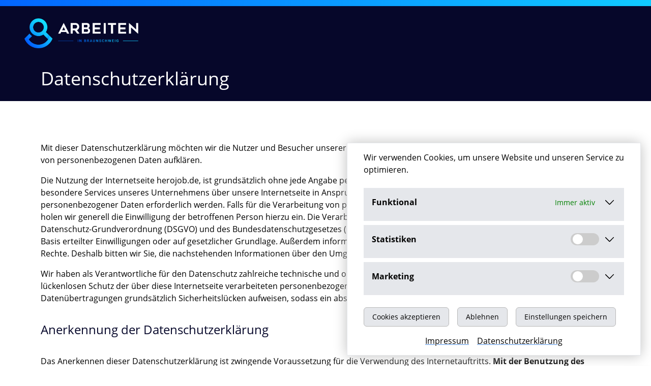

--- FILE ---
content_type: text/html; charset=UTF-8
request_url: https://arbeiten-in-braunschweig.de/datenschutz
body_size: 20626
content:
<!DOCTYPE html>
<html lang="de">
<head>
	<meta charset="utf-8">
	<meta name="viewport" content="width=device-width, initial-scale=1.0">
	<meta name="google-site-verification" content="LUG7iGwfJXmbgsOsQvdtFGQKa-yCskI3-EeJ8PF-rHg" />
	<title>Datenschutzerklärung | arbeiten-in-braunschweig.de</title>
<meta name="description" content="► Datenschutz von HeroJob.de - HeroJob.de ist ein Service der Onyx Consulting GmbH ✘ Mit dieser Datenschutzerklärung möchten wir die Nutzer und Besucher unserer Website und über die Verarbeitung, den Zweck und den Umfang von personenbezogenen Daten aufklären.">
<meta name="copyright" content="Onyx Consulting GmbH">
<link rel="canonical" href="https://arbeiten-in-braunschweig.de/datenschutz"/>
<meta name="robots" content="noindex,follow,noarchive">
<meta property="og:image:width" content="1200" />
<meta property="og:image:height" content="630" />
<meta property="og:title" content="Datenschutzerklärung" />
<meta property="og:description" content="► Datenschutz von HeroJob.de - HeroJob.de ist ein Service der Onyx Consulting GmbH ✘ Mit dieser Datenschutzerklärung möchten wir die Nutzer und Besucher unserer Website und über die Verarbeitung, den Zweck und den Umfang von personenbezogenen Daten aufklären." />
<meta property="og:url" content="https://arbeiten-in-braunschweig.de/datenschutz" />
<meta property="og:type" content="website" />
<meta property="og:site_name" content="arbeiten-in-braunschweig.de" />
<meta property="og:locale" content="de_DE" />
<meta property="og:image" content="https://arbeiten-in-braunschweig.de/assets/img/arbeiten-in-braunschweig.jpg" />

<meta name="twitter:card" content="summary_large_image" />
<meta name="twitter:title" content="Datenschutzerklärung" />
<meta name="twitter:description" content="► Datenschutz von HeroJob.de - HeroJob.de ist ein Service der Onyx Consulting GmbH ✘ Mit dieser Datenschutzerklärung möchten wir die Nutzer und Besucher unserer Website und über die Verarbeitung, den Zweck und den Umfang von personenbezogenen Daten aufklären." />
<meta name="twitter:image" content="https://arbeiten-in-braunschweig.de/assets/img/arbeiten-in-braunschweig.jpg" />
<script type="application/ld+json">{"@context":"https://schema.org","@type":"WebPage","name":"Datenschutzerklärung","description":"► Datenschutz von HeroJob.de - HeroJob.de ist ein Service der Onyx Consulting GmbH ✘ Mit dieser Datenschutzerklärung möchten wir die Nutzer und Besucher unserer Website und über die Verarbeitung, den Zweck und den Umfang von personenbezogenen Daten aufklären."}</script>
	<link rel="shortcut icon" type="image/x-icon" href="https://arbeiten-in-braunschweig.de/assets/img/favicon.ico?release=28a45fef7783abcccc071aaf125231e4">
	<link rel="icon" type="image/png" href="https://arbeiten-in-braunschweig.de/assets/img/logo.png?release=28a45fef7783abcccc071aaf125231e4">
	
	<script nomodule>if (document.location.href.indexOf('https://arbeiten-in-braunschweig.de/browser-update-info') === -1) { document.location.href = 'https://arbeiten-in-braunschweig.de/browser-update-info'; }</script>
	<script>document.documentElement.classList.remove('no-js');document.documentElement.classList.add('js');</script>

	<link rel="stylesheet" href="https://arbeiten-in-braunschweig.de/assets/vendor/open-sans/font.css">
	<link rel="stylesheet" href="https://arbeiten-in-braunschweig.de/assets/css/app.css">
	<link rel="stylesheet" href="/assets/css/styles.css">
	<script src="https://arbeiten-in-braunschweig.de/assets/js/app.js" defer></script>
	
	<script defer data-domain="arbeiten-in-braunschweig.de" src="https://plausible.io/js/plausible.js"></script>

	<meta name="environment" content="production">
	

			
	</head>


<body x-data="{ search:true }">
				<div class="js-cookie-consent cookie-consent fixed bottom-0 inset-x-0 py-2 w-full md:w-auto right-0 z-40 bg-white md:m-5 cookie-banner-shadow border-t md:border" x-data="{ settings:false }">
    <div class="max-w-xl mx-auto px-6">
        <div class="p-2 flex justify-center items-center">
            <div class="flex flex-col">
                <div>
                    <p class="ml-3 text-left cookie-consent__message">
						Wir verwenden Cookies, um unsere Website und unseren Service zu optimieren.
                    </p>
                </div>

				<div class="flex flex-col">
					<!-- <template x-if="settings"> -->
						<div class="flex flex-col justify-center pt-4">
							<div>
								<details class="bg-gray-200 p-4 my-2">
									<summary class="flex justify-between mb-2">
										<span class="flex-5"><strong>Funktional</strong></span>
										<span class="active-green text-sm flex items-center pr-2">Immer aktiv</span>
										<span class="cursor-pointer pl-2">
										<svg id="Ebene_1" xmlns="http://www.w3.org/2000/svg" viewBox="0 0 384 384" width="25">
											<path d="M384,384H0V0H384V384ZM191.96,235.66c-1.41-1.71-2.2-2.84-3.16-3.81-35.42-35.45-70.86-70.89-106.29-106.32-1.06-1.06-2.08-2.18-3.27-3.09-6.7-5.16-16.33-2.04-18.74,6.08-1.57,5.29,.45,9.4,4.18,13.13,39,38.94,77.95,77.93,116.92,116.9,7.36,7.36,13.42,7.33,20.87-.13,38.62-38.62,77.23-77.24,115.84-115.86,1.06-1.06,2.17-2.09,3.09-3.26,3.05-3.86,3.39-9.14,.95-13.38-2.4-4.18-7.4-6.98-12.03-5.73-2.96,.8-6,2.59-8.19,4.76-35.62,35.43-71.12,70.98-106.63,106.53-1.06,1.06-1.95,2.28-3.56,4.18Z" style="fill:#fff0;"/>
											<path d="M191.96,235.66c1.61-1.9,2.5-3.12,3.56-4.18,35.51-35.54,71-71.1,106.63-106.53,2.18-2.17,5.23-3.96,8.19-4.76,4.63-1.25,9.63,1.54,12.03,5.73,2.43,4.24,2.09,9.52-.95,13.38-.93,1.17-2.03,2.2-3.09,3.26-38.61,38.62-77.22,77.25-115.84,115.86-7.46,7.46-13.51,7.49-20.87,.13-38.97-38.97-77.92-77.96-116.92-116.9-3.73-3.73-5.75-7.84-4.18-13.13,2.41-8.12,12.04-11.24,18.74-6.08,1.18,.91,2.21,2.03,3.27,3.09,35.44,35.43,70.87,70.87,106.29,106.32,.96,.96,1.75,2.09,3.16,3.81Z"/>
										</svg>
										</span>
									</summary>
									<div class="text-xs">
										Notwendige Cookies helfen dabei, eine Webseite nutzbar zu machen, indem sie Grundfunktionen wie Seitennavigation und Zugriff auf sichere Bereiche der Webseite ermöglichen. Die Webseite kann ohne diese Cookies nicht richtig funktionieren.
									</div>
								</details>

								<details class="bg-gray-200 p-4 my-2">
									<summary class="flex justify-between mb-2">
										<span class="flex-5"><strong>Statistiken</strong></span>
										<label class="switch pr-2">
											<input type="checkbox" id="statistic">
											<span class="slider round"></span>
										</label>
										<span  class="cursor-pointer pl-2">
											<svg id="Ebene_1" xmlns="http://www.w3.org/2000/svg" viewBox="0 0 384 384" width="25">
												<path d="M384,384H0V0H384V384ZM191.96,235.66c-1.41-1.71-2.2-2.84-3.16-3.81-35.42-35.45-70.86-70.89-106.29-106.32-1.06-1.06-2.08-2.18-3.27-3.09-6.7-5.16-16.33-2.04-18.74,6.08-1.57,5.29,.45,9.4,4.18,13.13,39,38.94,77.95,77.93,116.92,116.9,7.36,7.36,13.42,7.33,20.87-.13,38.62-38.62,77.23-77.24,115.84-115.86,1.06-1.06,2.17-2.09,3.09-3.26,3.05-3.86,3.39-9.14,.95-13.38-2.4-4.18-7.4-6.98-12.03-5.73-2.96,.8-6,2.59-8.19,4.76-35.62,35.43-71.12,70.98-106.63,106.53-1.06,1.06-1.95,2.28-3.56,4.18Z" style="fill:#fff0;"/>
												<path d="M191.96,235.66c1.61-1.9,2.5-3.12,3.56-4.18,35.51-35.54,71-71.1,106.63-106.53,2.18-2.17,5.23-3.96,8.19-4.76,4.63-1.25,9.63,1.54,12.03,5.73,2.43,4.24,2.09,9.52-.95,13.38-.93,1.17-2.03,2.2-3.09,3.26-38.61,38.62-77.22,77.25-115.84,115.86-7.46,7.46-13.51,7.49-20.87,.13-38.97-38.97-77.92-77.96-116.92-116.9-3.73-3.73-5.75-7.84-4.18-13.13,2.41-8.12,12.04-11.24,18.74-6.08,1.18,.91,2.21,2.03,3.27,3.09,35.44,35.43,70.87,70.87,106.29,106.32,.96,.96,1.75,2.09,3.16,3.81Z"/>
											</svg>
										</span>
									</summary>
									<div class="text-xs">
										Zur Zeit sind keine Cookies für statistische Zwecke im Einsatz
									</div>
								</details>

								<details class="bg-gray-200 p-4 my-2">
									<summary class="flex justify-between mb-2">
										<span class="flex-5"><strong>Marketing</strong></span>
										<label class="switch">
											<input type="checkbox" id="marketing">
											<span class="slider round"></span>
										</label>
										<span class="cursor-pointer pl-2">
											<svg id="Ebene_1" xmlns="http://www.w3.org/2000/svg" viewBox="0 0 384 384" width="25">
												<path d="M384,384H0V0H384V384ZM191.96,235.66c-1.41-1.71-2.2-2.84-3.16-3.81-35.42-35.45-70.86-70.89-106.29-106.32-1.06-1.06-2.08-2.18-3.27-3.09-6.7-5.16-16.33-2.04-18.74,6.08-1.57,5.29,.45,9.4,4.18,13.13,39,38.94,77.95,77.93,116.92,116.9,7.36,7.36,13.42,7.33,20.87-.13,38.62-38.62,77.23-77.24,115.84-115.86,1.06-1.06,2.17-2.09,3.09-3.26,3.05-3.86,3.39-9.14,.95-13.38-2.4-4.18-7.4-6.98-12.03-5.73-2.96,.8-6,2.59-8.19,4.76-35.62,35.43-71.12,70.98-106.63,106.53-1.06,1.06-1.95,2.28-3.56,4.18Z" style="fill:#fff0;"/>
												<path d="M191.96,235.66c1.61-1.9,2.5-3.12,3.56-4.18,35.51-35.54,71-71.1,106.63-106.53,2.18-2.17,5.23-3.96,8.19-4.76,4.63-1.25,9.63,1.54,12.03,5.73,2.43,4.24,2.09,9.52-.95,13.38-.93,1.17-2.03,2.2-3.09,3.26-38.61,38.62-77.22,77.25-115.84,115.86-7.46,7.46-13.51,7.49-20.87,.13-38.97-38.97-77.92-77.96-116.92-116.9-3.73-3.73-5.75-7.84-4.18-13.13,2.41-8.12,12.04-11.24,18.74-6.08,1.18,.91,2.21,2.03,3.27,3.09,35.44,35.43,70.87,70.87,106.29,106.32,.96,.96,1.75,2.09,3.16,3.81Z"/>
											</svg>
										</span>
									</summary>
									<div class="text-xs">
										Zur Zeit sind keine Cookies für Marketing im Einsatz
									</div>
								</details>
							</div>
						</div>
					<!-- </template> -->
						
						
					<div class="flex flex-col justify-center md:flex-row">
						<div class="md:pr-4 pt-4">
							<button class="js-cookie-consent-agree cookie-consent__agree cursor-pointer px-4 py-2 rounded-md text-sm font-medium bg-gray-200 w-full md:w-auto border border-grey">
								Cookies akzeptieren
							</button>
						</div>
						<div class="md:pr-4 pt-4">
														<button class="js-cookie-consent-refuse cookie-consent__refuse cursor-pointer px-4 py-2 rounded-md text-sm font-medium bg-gray-200 w-full md:w-auto border border-grey">
								Ablehnen
							</button>
													</div>
						<div class="md:pr-4 py-4">
							<button class="js-cookie-consent-required-agree cookie-consent__required-agree cursor-pointer px-4 py-2 rounded-md text-sm font-medium bg-gray-200 w-full md:w-auto border border-grey">
								Einstellungen speichern
							</button>
						</div>
					</div>
				</div>

				<div class="flex justify-center">
					<a class="pr-4 underline underline-blue" href="https://arbeiten-in-braunschweig.de/impressum">Impressum</a>
					<a class="underline underline-blue" href="https://arbeiten-in-braunschweig.de/datenschutz">Datenschutzerklärung</a>
				</div>

            </div>
        </div>
    </div>
</div>

    <script>

        window.laravelCookieConsent = (function () {

            const ACCEPT_COOKIE_VALUE = 1;
			const ACCEPT_REQUIRED_COOKIE_VALUE = 0.5;
			const MARKETING_COOKIE = 1;
			const STATISTIC_COOKIE = 1;
            const REFUSE_COOKIE_VALUE = 0;
            const COOKIE_DOMAIN = 'arbeiten-in-braunschweig.de';

            function consentWithCookies() {
				setCookie('marketing_cookie', MARKETING_COOKIE, 7300);
				setCookie('statistic_cookie', STATISTIC_COOKIE, 7300);
                setCookie('laravel_cookie_consent', ACCEPT_COOKIE_VALUE, 7300);
                hideCookieDialog();
            }

			function acceptRequiredCookies() {
				if (document.getElementById('marketing').checked) {
					setCookie('marketing_cookie', MARKETING_COOKIE, 7300);
				}
				if (document.getElementById('statistic').checked) {
					setCookie('statistic_cookie', STATISTIC_COOKIE, 7300);
				}
                setCookie('laravel_cookie_consent', ACCEPT_REQUIRED_COOKIE_VALUE, 7300);
                hideCookieDialog();
            }

            function refuseCookies() {
                setCookie('laravel_cookie_consent', REFUSE_COOKIE_VALUE, 7300);
                hideCookieDialog();
            }

            function cookieExists(name) {
                return (
                    document.cookie.split('; ').indexOf(name + '=' + ACCEPT_COOKIE_VALUE) !== -1
                    || document.cookie.split('; ').indexOf(name + '=' + REFUSE_COOKIE_VALUE) !== -1
                );
            }

            function hideCookieDialog() {
                const dialogs = document.getElementsByClassName('js-cookie-consent');

                for (let i = 0; i < dialogs.length; ++i) {
                    dialogs[i].style.display = 'none';
                }
            }

            function setCookie(name, value, expirationInDays) {
                const date = new Date();
                date.setTime(date.getTime() + (expirationInDays * 24 * 60 * 60 * 1000));
                document.cookie = name + '=' + value
                    + ';expires=' + date.toUTCString()
                    + ';domain=' + COOKIE_DOMAIN
                    + ';path=/'
                    + ';samesite=lax';
            }

            if (cookieExists('laravel_cookie_consent')) {
                hideCookieDialog();
            }

            const acceptButtons = document.getElementsByClassName('js-cookie-consent-agree');

            for (let i = 0; i < acceptButtons.length; ++i) {
                acceptButtons[i].addEventListener('click', consentWithCookies);
            }

			const acceptRequiredButtons = document.getElementsByClassName('js-cookie-consent-required-agree');
			
			for (let i = 0; i < acceptRequiredButtons.length; ++i) {
				acceptRequiredButtons[i].addEventListener('click', acceptRequiredCookies);
			}

            const refuseButtons = document.getElementsByClassName('js-cookie-consent-refuse');

            for (let i = 0; i < refuseButtons.length; ++i) {
                refuseButtons[i].addEventListener('click', refuseCookies);
            }

            return {
                consentWithCookies: consentWithCookies,
                refuseCookies: refuseCookies,
				acceptRequiredCookies: acceptRequiredCookies,
                hideCookieDialog: hideCookieDialog
            };
        })();
    </script>

    
<div class="bg-gradient-from-l-to-r w-full h-3 sticky top-0 z-50"></div>
	<nav x-data="{ open:false }" class="pt-4 bg-skin-primary">
	  <div class="container mx-auto flex flex-wrap justify-between items-center pb-4 px-4 md:px-12">
		<div class="flex justify-between items-center w-full">
			<a href="https://arbeiten-in-braunschweig.de" title="Startseite arbeiten-in-braunschweig.de" class="mt-2" lang="de" hreflang="de">
			<span class="hidden">arbeiten-in-berlin.net</span>
			<img class="w-40 lg:w-56" src="/assets/img/logo.png" alt="Logo der Jobbörse arbeiten-in-braunschweig.de" width="500" height="83">
			</a>
		</div>
	  </div>
	</nav>
    <main>
            <div class="bg-skin-primary text-white py-6">
    <div class="container">
        <h1 class="text-3xl lg:text-4xl">Datenschutzerklärung</h1>
    </div>
</div>
    <div class="container py-16">
        <div class="plain-html">
            <p>Mit dieser Datenschutzerklärung möchten wir die Nutzer und Besucher unserer Website und über die Verarbeitung, den Zweck und den Umfang von personenbezogenen Daten aufklären.</p><p>Die Nutzung der Internetseite herojob.de, ist grundsätzlich ohne jede Angabe personenbezogener Daten möglich. Sofern eine betroffene Person besondere Services unseres Unternehmens über unsere Internetseite in Anspruch nehmen möchte, kann jedoch eine Verarbeitung personenbezogener Daten erforderlich werden. Falls für die Verarbeitung von personenbezogenen Daten keine gesetzliche Grundlage besteht, holen wir generell die Einwilligung der betroffenen Person hierzu ein. Die Verarbeitung Ihrer Daten erfolgt im Einklang mit den Erfordernissen der Datenschutz-Grundverordnung (DSGVO) und des Bundesdatenschutzgesetzes (BDSG) ausschließlich zur Erfüllung der vertraglichen Zwecke, auf Basis erteilter Einwilligungen oder auf gesetzlicher Grundlage. Außerdem informieren wir die betroffenen Personen über die ihnen zustehenden Rechte. Deshalb bitten wir Sie, die nachstehenden Informationen über den Umgang mit Ihren Daten zur Kenntnis zu nehmen.</p><p>Wir haben als Verantwortliche für den Datenschutz zahlreiche technische und organisatorische Maßnahmen umgesetzt, um einen möglichst lückenlosen Schutz der über diese Internetseite verarbeiteten personenbezogenen Daten sicherzustellen. Dennoch können internetbasierte Datenübertragungen grundsätzlich Sicherheitslücken aufweisen, sodass ein absoluter Schutz nicht gewährleistet werden kann.</p><h2 id="anerkennung-der-datenschutzerklarung">Anerkennung der Datenschutzerklärung</h2><p>Das Anerkennen dieser Datenschutzerklärung ist zwingende Voraussetzung für die Verwendung des Internetauftritts. <strong>Mit der Benutzung des Internetauftritts oder dem Absenden erklärt sich der Benutzer mit der Speicherung einverstanden.</strong></p><h3 id="1-name-und-anschrift-des-verantwortlichen">1. Name und Anschrift des Verantwortlichen</h3><p>Die Webseite herojob.de wird von der Onyx Consulting GmbH mit Sitz in Wiesbaden betrieben. Verantwortlicher im Sinne der Gesetze ist die:</p><p><strong>Onyx Consulting GmbH</strong><br>Abraham-Lincoln-Straße 44<br>65189 Wiesbaden</p><p>Bei Fragen oder Bedenken zu dieser Erklärung oder wenn Sie die Ihnen gesetzlich zustehenden Rechte ausüben möchten, wenden Sie sich bitte zunächst an unseren Datenschutz unter datenschutz[at]herojob.de oder postalisch an Onyx Consulting GmbH, Abteilung Datenschutz, Abraham-Lincoln-Straße 44, 65189 Wiesbaden</p><h2 id="2-gegenstand-des-datenschutzes">2. Gegenstand des Datenschutzes</h2><p>Gegenstand des Datenschutzes sind personenbezogene Daten.</p><p><strong>Personenbezogene Daten</strong> sind nach dem Bundesdatenschutzgesetz (BDSG) alle Einzelangaben über persönliche oder sachliche Verhältnisse einer bestimmten oder bestimmbaren natürlichen Person. Die DSGVO definiert „personenbezogene Daten“ darüber hinaus als alle Informationen, die sich auf eine identifizierte oder identifizierbare natürliche Person beziehen; als identifizierbar wird eine natürliche Person angesehen, die direkt oder indirekt, insbesondere mittels Zuordnung zu einer Kennung wie einem Namen, zu einer Kennnummer, zu Standortdaten oder zu einer Online-Kennung ausgemacht werden kann.</p><p><strong>Betroffene Person</strong> ist jede identifizierte oder identifizierbare natürliche Person, deren personenbezogene Daten von dem für die Verarbeitung Verantwortlichen verarbeitet werden.</p><p><strong>Verarbeitung</strong> ist jeder mit oder ohne Hilfe automatisierter Verfahren ausgeführte Vorgang oder jede solche Vorgangsreihe im Zusammenhang mit personenbezogenen Daten wie das Erheben, das Erfassen, die Organisation, das Ordnen, die Speicherung, die Anpassung oder Veränderung, das Auslesen, das Abfragen, die Verwendung, die Offenlegung durch Übermittlung, Verbreitung oder eine andere Form der Bereitstellung, den Abgleich oder die Verknüpfung, die Einschränkung, das Löschen oder die Vernichtung.</p><h2 id="3-allgemeines-zur-erhebung-von-daten">3. Allgemeines zur Erhebung von Daten</h2><p>Diese Webseite erfasst mit jedem Aufruf einer Webseite durch eine betroffene Person oder ein automatisiertes System eine Reihe von allgemeinen Daten und Informationen.</p><p>Folgende Daten werden hierbei erhoben:</p><ul><li><p>Informationen über den Browsertyp und die verwendete Version</p></li><li><p>Das Betriebssystem des Nutzers</p></li></ul><ul><li><p>Den Internet-Service-Provider des Nutzers</p></li><li><p>Die IP-Adresse des Nutzers</p></li><li><p>Datum und Uhrzeit des Zugriffs</p></li><li><p>Websites, von denen das System des Nutzers auf unsere Webseite gelangt</p></li><li><p>Websites, die vom System des Nutzers über unsere Website aufgerufen werden</p></li></ul><p>Diese allgemeinen Daten und Informationen werden in den Logfiles des Webservers gespeichert. Erfasst werden können die verwendeten Browsertypen und Versionen, das vom zugreifenden System verwendete Betriebssystem, die Webseite, von welcher ein zugreifendes System auf unsere Webseite gelangt (sogenannte Referrer), die Unterwebseiten, welche über ein zugreifendes System auf unserer Webseite angesteuert werden, das Datum und die Uhrzeit eines Zugriffs auf die Webseite, eine Internet-Protokoll-Adresse (IP-Adresse), der Internet-Service-Provider des zugreifenden Systems und sonstige ähnliche Daten und Informationen, die der Gefahrenabwehr im Falle von Angriffen auf unsere informationstechnologischen Systeme dienen.</p><p>Bei der Nutzung dieser allgemeinen Daten und Informationen werden keine Rückschlüsse auf die betroffene Person gezogen. Diese Daten sind für uns nicht bestimmten Personen zuordenbar. Eine Zusammenführung dieser Daten mit anderen Datenquellen wird nicht vorgenommen. Diese Informationen werden vielmehr benötigt, um die Inhalte unserer Webseite korrekt auszuliefern, die Inhalte der Webseite sowie die Werbung für diese zu optimieren, die dauerhafte Funktionsfähigkeit unserer informationstechnologischen Systeme und der Technik unserer Webseite zu gewährleisten sowie um Strafverfolgungsbehörden im Falle eines Cyberangriffes die zur Strafverfolgung notwendigen Informationen bereitzustellen. Diese anonym erhobenen Daten und Informationen werden daher einerseits statistisch und ferner mit dem Ziel ausgewertet, den Datenschutz und die Datensicherheit im Unternehmen zu erhöhen, um letztlich ein optimales Schutzniveau für die von verarbeiteten personenbezogenen Daten sicherzustellen. Die anonymen Daten der Server-Logfiles werden getrennt von allen durch eine betroffene Person angegebenen personenbezogenen Daten gespeichert. Die Daten werden nach einer statistischen Auswertung gelöscht</p><h3 id="31-bereitstellung-der-website">3.1 Bereitstellung der Website</h3><p>Sie können die Website von HeroJob.de besuchen, ohne Angaben zu Ihrer Person zu machen. Wir speichern lediglich Zugriffsdaten ohne Personenbezug wie zum Beispiel den Namen Ihres Internet Service Providers und die Webseite, von der aus Sie uns besuchen oder den Namen der angeforderten Datei.</p><p>Diese Daten werden in Server-Protokolldateien auf statistischer Basis zusammengefasst, gespeichert und ausschließlich zur Verbesserung unseres Angebotes ausgewertet. Eine Zusammenführung dieser pseudonymen Daten mit Ihren personenbezogenen Daten erfolgt nicht.</p><p>Weitere personenbezogene Daten speichern wir nicht.</p><p>Soweit die Programmierung unserer Webseite Ihren Browser veranlasst Daten von Servern zu laden, die von Dritten betrieben werden, sind wir selbst an diesen Datenübertragungen nicht beteiligt.</p><p>Personenbezogene Daten werden nur erhoben, wenn Sie uns diese von sich aus zur Durchführung eines Vertrages freiwillig mitteilen. Eine Löschung Ihres Kundenkontos ist jederzeit möglich und kann durch eine Nachricht an die unten beschriebene Kontaktmöglichkeit erfolgen. Wir speichern und verwenden die von Ihnen mitgeteilten Daten zur Vertragsabwicklung. Nach vollständiger Abwicklung des Vertrages oder Löschung Ihres Kundenkontos werden Ihre Daten mit Rücksicht auf steuer- und handelsrechtliche Aufbewahrungsfristen gesperrt, nach Ablauf dieser Fristen gelöscht, sofern Sie nicht ausdrücklich in eine weitere Nutzung Ihrer Daten eingewilligt haben oder eine gesetzlich erlaubte weitere Datenverwendung von unserer Seite vorbehalten wurde, über die wir Sie nachstehend entsprechend informieren.</p><h3 id="32-verwendung-von-cookies">3.2 Verwendung von Cookies</h3><p>Die Internetseite herojob.de der Onyx Consulting GmbH verwendet Cookies und sogenannte Flash Cookies (auch Flash Local Shared Objects genannt) auch von Drittanbietern. Ein “Cookie” ist eine kleine Datendatei, die auf Ihrem Endgerät (z.B. Computer, Tablet oder Smartphone) übertragen wird, wenn Sie auf unseren Seiten surfen. Einige der von uns verwendeten Cookies werden nach dem Ende der Browser-Sitzung, also nach Schließen Ihres Browsers, gelöscht (sog. Sitzungs-Cookies). Andere Cookies verbleiben auf Ihrem Endgerät und ermöglichen uns oder unseren Partnerunternehmen, Ihren Browser beim nächsten Besuch wieder zu erkennen (sog. persistente Cookies).</p><p>Viele Cookies enthalten eine sogenannte Cookie-ID. Eine Cookie-ID ist eine eindeutige Kennung des Cookies. Sie besteht aus einer Zeichenfolge, durch welche Internetseiten und Server dem konkreten Internetbrowser zugeordnet werden können, in dem das Cookie gespeichert wurde. Dies ermöglicht es den besuchten Internetseiten und Servern, den individuellen Browser der betroffenen Person von anderen Internetbrowsern, die andere Cookies enthalten, zu unterscheiden. Ein bestimmter Internetbrowser kann über die eindeutige Cookie-ID wiedererkannt und identifiziert werden. Ein Cookie kann nur Informationen enthalten, die an Ihren Rechner gesendet werden – private Daten lassen sich damit nicht auslesen. Wenn Sie Cookies auf unserer Seite akzeptieren, haben wir keinen Zugriff auf Ihre persönlichen Informationen, aber mit Hilfe der Cookies kann Ihr Computer identifiziert werden.</p><p>Wenn Sie - nach Erscheinen unseres Hinweises zur Nutzung von Cookies und zur Analyse Ihres Nutzerverhaltens auf unserer Startseite – (i) unser Online-Angebot nutzen und (ii) in den Einstellungen Ihres Browsers die Annahme von Cookies zugelassen haben, bedeutet dies für uns, dass Sie Produkte und Dienstleistungen von uns nutzen wollen und hierzu dem Einsatz von Cookies, Diensten und anderen Technologien zustimmen.</p><p>Cookies können eingesetzt werden, um (i) Sie bei dem nächsten Besuch unseres Online-Angebots wieder zu erkennen, (ii) auf den Websites unseres Online-Angebots oder unserer Partner Inhalte darzustellen, die speziell auf Ihre Interessen zugeschnitten sind (darunter auch Online-Werbung), (iii) Ihre Präferenzen zu berücksichtigen, (iv) Recherchen und Diagnosen zur Verbesserung von unseren Inhalten, Produkten und Leistungen durchzuführen oder (v) die Sicherheit Ihrer Daten zu erhöhen. Für diese Zwecken werden eigene Cookies oder auch solche von Drittanbietern eingesetzt.</p><p>Die meisten Browser (z.B. Firefox, Chrome, Internet Explorer, Safari, etc.) akzeptieren Cookies standardmäßig. Sie können Ihren Browser aber so einstellen, dass Sie über das Setzen von Cookies informiert werden und einzeln über deren Annahme entscheiden oder die Annahme von Cookies für bestimmte Fälle oder generell ausschließen. Die Hilfeseiten der meisten Browser erklären Ihnen, wie Sie Ihren Browser wie vorstehend beschrieben einstellen können. Ferner erfahren Sie dort in der Regel auch, was Sie tun müssen, damit Ihr Browser Sie über den Erhalt eines neuen Cookies informiert und wie Sie sämtliche erhaltenen Cookies ausschalten oder löschen. Ähnliche Funktionen (wie z.B. Flash Cookies), die durch sogenannte Browser-Add-ons genutzt werden, können Sie durch die Änderung der Einstellungen des Browser-Add-ons oder auch über die Website des Herstellers des Browser Add-ons ausschalten oder löschen. Wir weisen Sie aber ausdrücklich darauf hin, dass Ihnen bestimmte Features auf unseren Internetseiten nicht zur Verfügung stehen, und einige Webseiten möglicherweise nicht richtig angezeigt werden, wenn Sie Cookies deaktivieren.</p><h3 id="33-kontakt-anfrageformular-und-e-mail-kontakt">3.3. Kontakt-/Anfrageformular und E-Mail-Kontakt</h3><p>Auf unserer Webseite ist ein Formular zur Anfrage von Personal vorhanden, welches für die elektronische Kontaktaufnahme genutzt werden kann. Nimmt ein Nutzer diese Möglichkeit wahr, so werden die in der Eingabemaske eingegeben Daten an uns übermittelt und gespeichert. Diese Daten sind:</p><ul><li><p>Name</p></li><li><p>Adresse</p></li><li><p>E-Mail-Adresse</p></li><li><p>Betreff / Nachricht</p></li></ul><p>Im Zeitpunkt der Absendung der Nachricht werden zudem folgende Daten gespeichert:</p><ul><li><p>Die IP-Adresse des Nutzers</p></li><li><p>Datum und Uhrzeit der Registrierung</p></li></ul><p>Für die Verarbeitung der Daten wird im Rahmen des Absendevorgangs Ihre Einwilligung eingeholt und auf diese Datenschutzerklärung verwiesen.</p><p>Alternativ ist eine Kontaktaufnahme über die bereitgestellte E-Mail-Adresse möglich. In diesem Fall werden die mit der E-Mail übermittelten personenbezogenen Daten des Nutzers gespeichert.</p><p>Es erfolgt in diesem Zusammenhang keine Weitergabe der Daten an Dritte.  Wir nutzen die Daten ausschließlich zur Beantwortung Ihrer Anfrage sowie, sollte sich die Anfrage auf ein Vertragsverhältnis beziehen oder hieraus ein Vertragsverhältnis entstehen, zur Anbahnung und Abwicklung des Vertragsverhältnisses (§ 28 Abs. 1 S. Nr. 1, 2 BDSG a.F.; Art. 6 Abs. 1 a, b, f DSGVO). Soweit Sie bereits unser Kunde sind oder in Zukunft werden, dürfen wir die Daten zur Begründung, Durchführung oder Beendigung des Vertragsverhältnisses erheben, speichern, verändern und übermitteln, ohne dass es Ihrer Einwilligung bedarf und solange uns dies das Gesetz erlaubt.</p><p>In anderen Fällen, also auch, solange das Vertragsverhältnis noch nicht zustande gekommen ist, speichern wir Ihre Daten nicht länger als 6 Monate, oder länger, wenn es das Gesetz von uns verlangt. Es steht Ihnen ein Recht zum Widerspruch bezüglich der uns über das Kontaktformular übermittelten Daten mit Wirkung für die Zukunft zu. Ihr Widerrufsrecht üben Sie durch Mitteilung an uns aus.</p><h4 id="recaptcha"><strong>reCAPTCHA</strong></h4><p>Zum Schutz Ihrer Anfragen per Internetformular verwenden wir den Dienst reCAPTCHA des Unternehmens Google Inc. (Google). Die Abfrage dient der Unterscheidung, ob die Eingabe durch einen Menschen oder missbräuchlich durch automatisierte, maschinelle Verarbeitung erfolgt. Die Abfrage schließt den Versand der IP-Adresse und ggf. weiterer von Google für den Dienst reCAPTCHA benötigter Daten an Google ein. Zu diesem Zweck wird Ihre Eingabe an Google übermittelt und dort weiterverwendet. Ihre IP-Adresse wird von Google jedoch innerhalb von Mitgliedstaaten der Europäischen Union oder in anderen Vertragsstaaten des Abkommens über den Europäischen Wirtschaftsraum zuvor gekürzt. Nur in Ausnahmefällen wird die volle IP-Adresse an einen Server von Google in den USA übertragen und dort gekürzt. Im Auftrag des Betreibers dieser Website wird Google diese Informationen benutzen, um Ihre Nutzung dieses Dienstes auszuwerten. Die im Rahmen von reCaptcha von Ihrem Browser übermittelte IP-Adresse wird nicht mit anderen Daten von Google zusammengeführt. Für diese Daten gelten die abweichenden Datenschutzbestimmungen des Unternehmens Google. Weitere Informationen zu den Datenschutzrichtlinien von Google finden Sie unter: <a href="https://www.google.com/intl/de/policies/privacy/">https://www.google.com/intl/de/policies/privacy/</a></p><h2 id="4-weitergabe-personenbezogener-daten">4. Weitergabe personenbezogener Daten</h2><p>Ihre personenbezogenen Daten werden ohne Ihre gesonderte Einwilligung allein für die Begründung, Durchführung oder Beendigung eines rechtsgeschäftlichen oder rechtsgeschäftsähnlichen Schuldverhältnisses verwendet. Sofern Sie uns eine gesonderte Einwilligungserklärung für die Verwendung und Weitergabe der personenbezogenen Daten erteilt haben, erfolgt ggf. auch eine weitergehende Weitergabe der personenbezogenen Daten an die dort genannten Empfänger.</p><p>Sollten im Rahmen einer Auftragsverarbeitung personenbezogene Daten an Dienstleister weitergegeben werden, sind auch diese an die DSGVO / BDSG und andere anwendbare gesetzliche Vorschriften gebunden. Die ausschließlich weisungsgebundene Datenverarbeitung wird durch Abschluss von den Anforderungen der DSGVO entsprechenden Auftragsverarbeitungsvereinbarungen sichergestellt.</p><p>Eine darüber hinausgehende Weitergabe von personenbezogenen Kundendaten an Dritte findet nicht statt. Soweit wir gesetzlich, per Gerichtsbeschluss oder aufgrund einer vollziehbaren behördlichen Anordnung dazu verpflichtet sind, werden wir Ihre personenbezogenen Daten an auskunftsberechtigte Stellen übermitteln. Darüber hinaus werden wir Ihre personenbezogenen Daten an Dritte weitergeben, wenn die Weitergabe erforderlich ist, um bestehende Vereinbarungen oder unsere Rechte und Ansprüche aus mit Ihnen bestehenden Schuldverhältnissen durchzusetzen oder die Rechte anderer Nutzer und /oder Dritter zu schützen.</p><p>Ohne Ihre Einwilligung nutzen wir die erhobenen Daten nicht für Zwecke der Werbung, Markt oder Meinungsforschung</p><h2 id="5-zweck">5. Zweck</h2><p>Onyx Consulting GmbH erhebt auf der Webseite herojob.de Daten zu folgenden Zwecken:</p><ul><li><p>Bereitstellung der Webseite</p></li><li><p>Kundenunterstützung und Kommunikation mit dem Kunden (z.B. durch Reaktion auf seine Anfragen, Fragen und Kommentare)</p></li><li><p>Bereitstellung eines Personalanfrage-Tools</p></li><li><p>Verarbeitung von Beschwerden, die im Zusammenhang mit unseren Dienstleistungen eingehen</p></li><li><p>Bekanntmachung bestimmter Aktionen, Veranstaltungen, Programme, Umfragen und sonstiger Angebote oder Werbeaktionen</p></li><li><p>Analyse und Verbesserung von Dienstleistungen, Website; sowie Durchführung von Tätigkeiten, die im Zusammenhang mit Rechnungslegung, Wirtschaftsprüfung, Rechnungsstellung, Kontoabstimmung und Mahnwesen stehen)</p></li><li><p>Schutz gegen Betrug, Leistungsansprüche und sonstige Verpflichtungen sowie deren Aufdeckung und Verhinderung</p></li><li><p>Einhaltung des geltenden Rechts und unserer Richtlinien</p></li></ul><p>Darüber hinaus verwenden wir mittels Cookies und sonstiger automatisierter Verfahren gesammelte Informationen für folgende Zwecke:</p><ul><li><p>Führung des Geschäftsbetriebs</p></li><li><p>Diagnostizierung von Probleme, die im Zusammenhang mit Technik und Kundendienst entstehen,</p></li><li><p>Verwaltung und Verbesserung der Website</p></li></ul><h2 id="6-rechtsgrundlage">6. Rechtsgrundlage</h2><p>Wir verarbeiten personenbezogene Daten ausschließlich auf Grundlage einer entsprechenden Berechtigung. Erfolgt die Verarbeitung auf Grundlage einer Einwilligung so besteht die rechtliche Grundlage auf Art. 6 Abs. 1 Buchstabe a DSGVO. Ist die Verarbeitung von personenbezogenen Daten für die Erfüllung eines Vertrages notwendig, bei der die Vertragspartei die betroffene Person ist, z.B. bei Durchführung einer Dienstleistung erfolgt die Verarbeitung nach Art. 6 Abs. 1 Buchstabe b DSGVO. Hierunter zählen auch die vorvertraglichen Maßnahmen, die zum Beispiel im Rahmen von Anfragen notwendig sein können. Falls wir einer rechtlichen Verpflichtung zur Datenverarbeitung unterliegen wie zum Beispiel bei der Erfüllung steuerlicher Verpflichtungen so fällt die Verarbeitung personenbezogener Daten unter Art. 6 Abs. 1 Buchstabe c DSGVO. Sind lebenswichtige Interessen einer Person betroffen wie beispielsweise bei einer schweren Verletzung der körperlichen Unversehrtheit, so können notwendige Daten zum Beispiel an einen Arzt oder ein Krankenhaus übermittelt werden gem. Art. 6 Abs. 1 Buchstabe d DSGVO. Wenn eine Verarbeitung zur Wahrung eines berechtigten Interesses unseres Unternehmens oder eines Dritten erforderlich ist, sofern die Interessen, Grundrechte und Grundfreiheiten des Betroffenen nicht überwiegen, so können gem. Art. 6 Abs. 1 Buchstabe f DSGVO personenbezogene Daten eines Betroffenen verarbeitet werden.</p><h2 id="7-dauer-fur-die-die-personenbezogenen-daten-gespeichert-werden">7. Dauer, für die die personenbezogenen Daten gespeichert werden</h2><p>Das Kriterium für die Dauer der Speicherung von personenbezogenen Daten ist die jeweilige gesetzliche Aufbewahrungsfrist. Nach Ablauf der Frist werden die entsprechenden Daten routinemäßig gelöscht, sofern sie nicht mehr zur Vertragserfüllung oder Vertragsanbahnung erforderlich sind.</p><p>Wird bei der Erhebung (z.B. im Rahmen einer Einwilligungserklärung) keine ausdrückliche Speicherdauer angegeben, werden personenbezogene Daten gelöscht, soweit diese nicht mehr zur Erfüllung des Zweckes der Speicherung erforderlich sind, es sei denn gesetzliche Aufbewahrungspflichten (z.B. handels- und steuerrechtliche Aufbewahrungspflichten) stehen einer Löschung entgegen. Entfällt der Speicherungszweck oder läuft eine vom zuständigen Gesetzgeber vorgeschriebene Speicherfrist ab, werden wir die personenbezogenen Daten entsprechend der gesetzlichen Vorschriften löschen oder sperren.</p><h2 id="8-weitere-datenschutzhinweise">8. Weitere Datenschutzhinweise</h2><h3 id="81-zum-einsatz-und-verwendung-von-google-analytics-und-google-analytics-werbefunktionen-mit-anonymisierungsfunktion">8.1. Zum Einsatz und Verwendung von Google Analytics und Google Analytics Werbefunktionen (mit Anonymisierungsfunktion)</h3><p>Der für die Verarbeitung Verantwortliche hat auf dieser Webseite die Komponenten Google Analytics und Google Analytics Werbefunktionen (mit Anonymisierungsfunktion) integriert. Google Analytics ist ein Web-Analyse-Dienst. Web-Analyse ist die Erhebung, Sammlung und Auswertung von Daten über das Verhalten von Besuchern von Webseiten. Ein Web-Analyse-Dienst erfasst unter anderem Daten darüber, von welcher Webseite eine betroffene Person auf eine Webseite gekommen ist (sogenannte Referrer), auf welche Unterseiten der Webseite zugegriffen oder wie oft und für welche Verweildauer eine Unterseite betrachtet wurde. Eine Web-Analyse wird überwiegend zur Optimierung einer Webseite und zur Kosten-Nutzen-Analyse von Internetwerbung eingesetzt.<br></p><p>Betreibergesellschaft der Google Analytics-Komponente ist die Google Inc., 1600 Amphitheatre Pkwy, Mountain View, CA 94043-1351, USA.<br></p><p>Der für die Verarbeitung Verantwortliche verwendet für die Web-Analyse über Google Analytics den Zusatz „<em>gat.</em>anonymizeIp“. Mittels dieses Zusatzes wird die IP-Adresse des Internetanschlusses der betroffenen Person von Google gekürzt und anonymisiert, wenn der Zugriff auf unsere Webseiten aus einem Mitgliedstaat der Europäischen Union oder aus einem anderen Vertragsstaat des Abkommens über den Europäischen Wirtschaftsraum erfolgt.<br></p><p>Der Zweck der Google Analytics-Komponente ist die Analyse der Besucherströme auf unserer Webseite. Google nutzt die gewonnenen Daten und Informationen unter anderem dazu, die Nutzung unserer Webseite auszuwerten, um für uns Online-Reports, welche die Aktivitäten auf unseren Webseiten aufzeigen, zusammenzustellen, und um weitere mit der Nutzung unserer Webseite in Verbindung stehende Dienstleistungen zu erbringen.<br></p><p>Google Analytics setzt ein Cookie auf dem informationstechnologischen System der betroffenen Person. Was Cookies sind, wurde oben bereits erläutert. Mit Setzung des Cookies wird Google eine Analyse der Benutzung unserer Webseite ermöglicht. Durch jeden Aufruf einer der Einzelseiten dieser Webseite, die durch den für die Verarbeitung Verantwortlichen betrieben wird und auf welcher eine Google Analytics-Komponente integriert wurde, wird der Internetbrowser auf dem informationstechnologischen System der betroffenen Person automatisch durch die jeweilige Google Analytics-Komponente veranlasst, Daten zum Zwecke der Online-Analyse an Google zu übermitteln. Im Rahmen dieses technischen Verfahrens erhält Google Kenntnis über personenbezogene Daten, wie der IP-Adresse der betroffenen Person, die Google unter anderem dazu dienen, die Herkunft der Besucher und Klicks nachzuvollziehen und in der Folge Provisionsabrechnungen zu ermöglichen.<br></p><p>Mittels des Cookies werden personenbezogene Informationen und demografischen Merkmale (Alter &amp; Geschlecht) und Interessen erfasst, beispielsweise die Zugriffszeit, der Ort, von welchem ein Zugriff ausging und die Häufigkeit der Besuche unserer Webseite durch die betroffene Person, gespeichert. Bei jedem Besuch unserer Webseiten werden diese personenbezogenen Daten, einschließlich der IP-Adresse des von der betroffenen Person genutzten Internetanschlusses, an Google in den Vereinigten Staaten von Amerika übertragen. Diese personenbezogenen Daten werden durch Google in den Vereinigten Staaten von Amerika gespeichert. Google gibt diese über das technische Verfahren erhobenen personenbezogenen Daten unter Umständen an Dritte weiter.<br></p><p>Die betroffene Person kann die Setzung von Cookies durch unsere Webseite, wie oben bereits dargestellt, jederzeit mittels einer entsprechenden Einstellung des genutzten Internetbrowsers verhindern und damit der Setzung von Cookies dauerhaft widersprechen. Eine solche Einstellung des genutzten Internetbrowsers würde auch verhindern, dass Google ein Cookie auf dem informationstechnologischen System der betroffenen Person setzt. Zudem kann ein von Google Analytics bereits gesetzter Cookie jederzeit über den Internetbrowser oder andere Softwareprogramme gelöscht werden.<br></p><p>Ferner besteht für die betroffene Person die Möglichkeit, einer Erfassung der durch Google Analytics erzeugten, auf eine Nutzung dieser Webseite bezogenen Daten sowie der Verarbeitung dieser Daten durch Google zu widersprechen und eine solche zu verhindern. Hierzu muss die betroffene Person ein Browser-Add-Ons unter dem Link<a href="https://tools.google.com/dlpage/gaoptout"><u> https://tools.google.com/dlpage/gaoptout</u></a> herunterladen und installieren. Dieses Browser-Add-Ons teilt Google Analytics über JavaScript mit, dass keine Daten und Informationen zu den Besuchen von Webseiten an Google Analytics übermittelt werden dürfen. Die Installation des Browser-Add-Ons wird von Google als Widerspruch gewertet. Wird das informationstechnologische System der betroffenen Person zu einem späteren Zeitpunkt gelöscht, formatiert oder neu installiert, muss durch die betroffene Person eine erneute Installation des Browser-Add-Ons erfolgen, um Google Analytics zu deaktivieren. Sofern das Browser-Add-Ons durch die betroffene Person oder einer anderen Person, die ihrem Machtbereich zuzurechnen ist, deinstalliert oder deaktiviert, besteht die Möglichkeit der Neuinstallation oder der erneuten Aktivierung des Browser-Add-Ons.<br></p><p>Alternativ zum Browser-Add-On, insbesondere bei Browsern auf mobilen Endgeräten, können Sie die Erfassung durch Google Analytics zudem verhindern, indem Sie auf diesen Link klicken. Es wird ein Opt-Out-Cookie gesetzt, das die zukünftige Erfassung Ihrer Daten beim Besuch dieser Website verhindert. Der Opt-Out-Cookie gilt nur in diesem Browser und nur für unsere Website und wird auf Ihrem Gerät abgelegt. Löschen Sie die Cookies in diesem Browser, müssen Sie das Opt-Out-Cookie erneut setzen.<br></p><p>Weitere Informationen und die geltenden Datenschutzbestimmungen von Google können unter<a href="https://www.google.de/intl/de/policies/privacy"><u> </a><a href="https://www.google.de/intl/de/policies/privacy/">https://www.google.de/intl/de/policies/privacy/</u></a>  und unter<a href="http://www.google.com/analytics/terms/de.html"><u> http://www.google.com/analytics/terms/de.html</u></a>  abgerufen werden. Google Analytics wird unter diesem Link<a href="https://www.google.com/intl/de_de/analytics"><u> </a><a href="https://www.google.com/intl/de_de/analytics/">https://www.google.com/intl/de_de/analytics/</u></a>  genauer erläutert.</p><h3 id="82-zum-einsatz-von-google-tag-manager">8.2 Zum Einsatz von Google Tag Manager</h3><p>Die Webseite herojob.de benutzt den „Google Tag Manager“. „Google Tag Manager“ ist eine Lösung, mit der Vermarkter Website-Tags über eine Oberfläche verwalten können. Das Tool „Tag Manager“ selbst (das die Tags implementiert) ist eine cookielose Domain und erfasst keine personenbezogenen Daten. Das Tool sorgt nur für die Weiterleitung von Daten und Auslösung anderer Tags, die ihrerseits unter Umständen Daten erfassen können. „Google Tag Manager“ greift nicht auf diese Daten zu. Wenn auf Domain- oder Cookie-Ebene eine Deaktivierung vorgenommen wurde, bleibt diese für alle Tracking-Tags bestehen, die mit „Google Tag Manager“ implementiert werden.</p><h3 id="83-zum-einsatz-von-bugsnag">8.3. Zum Einsatz von Bugsnag</h3><p>Die Webseite herojob.de verwendet den Dienst Bugsnag der Bugsnag Inc. 939 Harrison St, San Francisco, CA 94107, USA („Bugsnag“). Mit diesem Dienst werden Fehler ausgewertet, die auf der Webseite auftreten und zu einer Störung oder einem Absturz geführt haben. Mit den erfassten Daten kann die Qualität der Webseite verbessert und Fehler beseitigt werden. Bugsnag speichert bei einem aufgetretenen Fehler neben der Fehlermeldung u. a. auch Informationen über das verwendete Betriebssystem, den Browser, die Adresse der Seite, auf dem der Fehler aufgetreten ist, und die IP-Adresse in anonymisierter Form. Nähere Informationen zum Datenschutz von Bugsnag finden Sie hier: <a href="https://docs.bugsnag.com/legal/privacy-policy">https://docs.bugsnag.com/legal/privacy-policy</a></p><h3 id="84-zum-einsatz-von-microsoft-bing-ads">8.4 Zum Einsatz von Microsoft Bing Ads</h3><p>Die Webseite herojob.de nutzt das Conversion-Tracking von Microsoft (Microsoft Corporation, One Microsoft Way, Redmond, WA 98052-6399, USA). Dabei wird von Microsoft Bing Ads ein Cookie auf Ihrem Rechner gesetzt, sofern Sie über eine Microsoft-Bing-Anzeige auf unsere Website gelangt sind. Microsoft Bing und wir können auf diese Weise erkennen, dass jemand auf eine Anzeige geklickt hat, zu unserer Website weitergeleitet wurde und eine vorher bestimmte Zielseite (Conversion-Seite) erreicht hat. Wir erfahren dabei nur die Gesamtzahl der Nutzer, die auf eine Bing-Anzeige geklickt haben und dann zur Conversion-Seite weitergeleitet wurden. Es werden keine persönlichen Informationen zur Identität des Nutzers mitgeteilt. Wenn Sie nicht an dem Tracking-Verfahren teilnehmen möchten, können Sie auch das hierfür erforderliche Setzen eines Cookies ablehnen – etwa per Browsereinstellung, die das automatische Setzen von Cookies generell deaktiviert. Weitere Informationen zum Datenschutz und zu den eingesetzten Cookies bei Microsoft Bing finden Sie <a href="https://privacy.microsoft.com/de-de/privacystatement">auf der Website von Microsoft</a>.</p><p>Klicken Sie bitte diesen Link, um die Erfassung durch Microsoft Bing Ads innerhalb dieser Website zukünftig zu verhindern (das Opt-Out funktioniert nur in diesem Browser und nur für diese Domain) und hiermit Ihr Widerspruchsrecht auszuüben. Dabei wird ein Opt-Out-Cookie auf Ihrem Gerät abgelegt. Löschen Sie Ihre Cookies in diesem Browser, müssen Sie diesen Link erneut klicken.</p><h3 id="85-zum-einsatz-von-google-adwords">8.5 Zum Einsatz von Google  Adwords</h3><p>Der für die Verarbeitung Verantwortliche hat auf dieser Webseite Google AdWords integriert. Google AdWords ist ein Dienst zur Internetwerbung, der es Werbetreibenden gestattet, sowohl Anzeigen in den Suchmaschinenergebnissen von Google als auch im Google-Werbenetzwerk zu schalten. Google AdWords ermöglicht es einem Werbetreibenden, vorab bestimmte Schlüsselwörter festzulegen, mittels derer eine Anzeige in den Suchmaschinenergebnissen von Google ausschließlich dann angezeigt wird, wenn der Nutzer mit der Suchmaschine ein schlüsselwortrelevantes Suchergebnis abruft. Im Google-Werbenetzwerk werden die Anzeigen mittels eines automatischen Algorithmus und unter Beachtung der zuvor festgelegten Schlüsselwörter auf themenrelevanten Webseiten verteilt.</p><p>Betreibergesellschaft der Dienste von Google AdWords ist die Google Inc., 1600 Amphitheatre Pkwy, Mountain View, CA 94043-1351, USA.</p><p>Der Zweck von Google AdWords ist die Bewerbung unserer Webseite durch die Einblendung von interessenrelevanter Werbung auf den Webseiten von Drittunternehmen und in den Suchmaschinenergebnissen der Suchmaschine Google und eine Einblendung von Fremdwerbung auf unserer Webseite.</p><p>Gelangt eine betroffene Person über eine Google-Anzeige auf unsere Webseite, wird auf dem informationstechnologischen System der betroffenen Person durch Google ein sogenannter Conversion-Cookie abgelegt. Was Cookies sind, wurde oben bereits erläutert. Ein Conversion-Cookie verliert nach dreißig Tagen seine Gültigkeit und dient nicht zur Identifikation der betroffenen Person. Über den Conversion-Cookie wird, sofern das Cookie noch nicht abgelaufen ist, nachvollzogen, ob bestimmte Unterseiten, beispielsweise der Warenkorb von einem Online-Shop-System, auf unserer Webseite aufgerufen wurden. Durch den Conversion-Cookie können sowohl wir als auch Google nachvollziehen, ob eine betroffene Person, die über eine AdWords-Anzeige auf unsere Webseite gelangt ist, einen Umsatz generierte, also einen Warenkauf vollzogen oder abgebrochen hat.</p><p>Die durch die Nutzung des Conversion-Cookies erhobenen Daten und Informationen werden von Google verwendet, um Besuchsstatistiken für unsere Webseite zu erstellen. Diese Besuchsstatistiken werden durch uns wiederum genutzt, um die Gesamtanzahl der Nutzer zu ermitteln, welche über AdWords-Anzeigen an uns vermittelt wurden, also um den Erfolg oder Misserfolg der jeweiligen AdWords-Anzeige zu ermitteln und um unsere AdWords-Anzeigen für die Zukunft zu optimieren. Weder unser Unternehmen noch andere Werbekunden von Google-AdWords erhalten Informationen von Google, mittels derer die betroffene Person identifiziert werden könnte.</p><p>Mittels des Conversion-Cookies werden personenbezogene Informationen, beispielsweise die durch die betroffene Person besuchten Webseiten, gespeichert. Bei jedem Besuch unserer Webseiten werden demnach personenbezogene Daten, einschließlich der IP-Adresse des von der betroffenen Person genutzten Internetanschlusses, an Google in den Vereinigten Staaten von Amerika übertragen. Diese personenbezogenen Daten werden durch Google in den Vereinigten Staaten von Amerika gespeichert. Google gibt diese über das technische Verfahren erhobenen personenbezogenen Daten unter Umständen an Dritte weiter.</p><p>Die betroffene Person kann die Setzung von Cookies durch unsere Webseite, wie oben bereits dargestellt, jederzeit mittels einer entsprechenden Einstellung des genutzten Internetbrowsers verhindern und damit der Setzung von Cookies dauerhaft widersprechen. Eine solche Einstellung des genutzten Internetbrowsers würde auch verhindern, dass Google einen Conversion-Cookie auf dem informationstechnologischen System der betroffenen Person setzt. Zudem kann ein von Google AdWords bereits gesetzter Cookie jederzeit über den Internetbrowser oder andere Softwareprogramme gelöscht werden.</p><p>Ferner besteht für die betroffene Person die Möglichkeit, der interessenbezogenen Werbung durch Google zu widersprechen. Hierzu muss die betroffene Person von jedem der von ihr genutzten Internetbrowser aus den Link www.google.de/settings/ads aufrufen und dort die gewünschten Einstellungen vornehmen.</p><p>Weitere Informationen und die geltenden Datenschutzbestimmungen von Google können unter <a href="https://www.google.de/intl/de/policies/privacy/">https://www.google.de/intl/de/policies/privacy/</a>  abgerufen werden.</p><h3 id="86-zum-einsatz-von-google-adsense">8.6 zum Einsatz von Google AdSense</h3><p>Die Webseite herojob.de verwendet Google AdSense. Es handelt sich hierbei um einen Dienst der Google Inc., 1600 Amphitheatre Parkway, Mountain View, CA 94043, USA, zur Einbindung von Werbeanzeigen. Google AdSense verwendet Cookies. Dies sind Dateien, durch deren Speicherung dem PC Google die Daten Ihrer Benutzung unserer Website analysieren kann. Zudem werden bei Google AdSense zusätzlich Web Beacons verwendet, nicht sichtbare Grafiken, die es Google ermöglichen, Klicks auf dieser Website, den Verkehr auf dieser und ähnliche Informationen zu analysieren.</p><p>Die über Cookies und Web Beacons erhaltenen Informationen, Ihre IP-Adresse sowie die Auslieferung von Werbeformaten werden an einen Server von Google mit Standort in den USA übermittelt und dort gespeichert. Google wird diese gesammelten Informationen möglicherweise an Dritte weitergeben, wenn dies gesetzlich erforderlich ist oder Google gegenüber Dritten die Datenverarbeitung in Auftrag gibt. Allerdings wird Google Ihre IP-Adresse zusammen mit den anderen gespeicherten Daten zusammenführen.</p><p>Durch entsprechende Einstellungen an Ihrem Internetbrowser können Sie verhindern, dass die genannten Cookies auf Ihrem PC gespeichert werden. Dadurch besteht jedoch die Möglichkeit, dass die Inhalte dieser Website nicht mehr in gleichem Umfang genutzt werden können. Durch die Nutzung dieser Website willigen Sie in die Bearbeitung der zu Ihrer Person erhobenen Daten durch Google in der zuvor beschriebenen Art und Weise und zu dem zuvor benannten Zweck ein.</p><h3 id="87-zum-einsatz-von-facebook-pixels">8.7 zum Einsatz von Facebook Pixels</h3><p>Diese Website verwendet die Remarketing-Funktion „Facebook Pixels“ der Facebook Ireland Limited, 4 Grand Canal Square, Dublin 2, Irland („Facebook“), die die Daten von der Facebook Inc., 1601 S. California Ave, Palo Alto, CA 94304, USA verarbeiten lässt. Diese aktive Programmfunktion (JavaScript) dient dazu, die Handlungen von Besuchern dieser Webseite zu verstehen, die Effektivität der Werbung zu messen und im Rahmen des Besuchs des sozialen Netzwerkes Facebook sowie anderer Webseiten interessenbezogene Werbeanzeigen („Facebook-Ads“) zu präsentieren. Über dieses Javascript wird beim Besuch der Webseite eine direkte Verbindung zu den Facebook-Servern hergestellt. Dabei wird an den Facebook-Server übermittelt, dass Sie diese Website besucht haben und Facebook ordnet diese Information Ihrem persönlichen Facebook-Benutzerkonto sowie sonstigen Profilen zu. Die Zuordnung versucht geräteübergreifend zu funktionieren, so dass ebenfalls ausgewertet wird, wie sich Besucher geräteübergreifend verhalten. Die Grundlage der Nutzung sind § 28 Abs. 1 S. 1 Nr. 2 BDSG a.F.; Art. 6 Abs. 1 f DSGVO. Allerdings werden die Daten von Facebook gespeichert und verarbeitet, sodass eine Verbindung zum jeweiligen Nutzerprofil möglich ist und Facebook die Daten für eigene Werbezwecke, entsprechend der Facebook- Datenverwendungsrichtlinie (<a href="https://www.facebook.com/about/privacy/">https://www.facebook.com/about/privacy/</a>) verwenden kann. Wir gehen davon aus, dass die Informationen gespeichert bleiben, bis Sie Ihr Facebook-Konto löschen. Nähere Informationen zur Erhebung und Nutzung der Daten durch Facebook sowie über Ihre diesbezüglichen Rechte und Möglichkeiten zum Schutz Ihrer Privatsphäre finden Sie in den Datenschutzhinweisen von Facebook unter <a href="https://www.facebook.com/about/privacy/.">https://www.facebook.com/about/privacy/.</a> Privatsphäre-Einstellungen können Sie in Ihrem Facebook-Account verwalten. Hierfür müssen Sie bei Facebook angemeldet sein.</p><h3 id="88-zum-einsatz-von-hotjar">8.8 Zum Einsatz von Hotjar</h3><p>Wir verwenden auf unserer Webseite Hotjar der Firma Hotjar Limited (Level 2, St Julian’s Business Centre, 3, Elia Zammit Street, St Julian’s STJ 1000, Malta), um die Bedürfnisse unserer Nutzer besser zu verstehen und das Angebot auf dieser Webseite zu optimieren.</p><p>Mithilfe der Technologie von Hotjar bekommen wir ein besseres Verständnis von den Erfahrungen unserer Nutzer (z.B. wie viel Zeit Nutzer auf welchen Seiten verbringen, welche Links sie anklicken, was sie mögen und was nicht etc.). Das hilft uns, unser Angebot am Feedback unserer Nutzer auszurichten. Hotjar arbeitet mit Cookies und Tracking-Codes, um Informationen über das Verhalten unserer Nutzer und über ihre Endgeräte zu sammeln (insbesondere IP Adresse des Geräts (wird nur in anonymisierter Form erfasst und gespeichert), Bildschirmgröße, Gerätetyp (Unique Device Identifiers), Informationen über den verwendeten Browser, Standort (nur Land), zum Anzeigen unserer Webseite bevorzugte Sprache).</p><p>Hotjar speichert diese Informationen in einem pseudonymisierten Nutzerprofil. Die Informationen werden weder von Hotjar noch von uns zur Identifizierung einzelner Nutzer verwendet oder mit weiteren Daten über einzelne Nutzer zusammengeführt. Weitere Informationen finden Sie in Hotjars Datenschutzerklärung: <a href="https://www.hotjar.com/legal/policies/privacy">https://www.hotjar.com/legal/policies/privacy</a></p><p>Sie können der Speicherung eines Nutzerprofils und von Informationen über Ihren Besuch auf unserer Webseite durch Hotjar sowie dem Setzen von Hotjar Tracking Cookies auf anderen Webseiten widersprechen, indem Sie unter folgendem Link Hotjar deaktivieren: <a href="https://www.hotjar.com/legal/compliance/opt-out">https://www.hotjar.com/legal/compliance/opt-out</a></p><h2 id="9-rechte-der-betroffenen-person">9. Rechte der betroffenen Person</h2><p>Werden personenbezogene Daten von Ihnen verarbeitet, sind Sie „betroffene Person“ i.S.d. DSGVO und es stehen Ihnen folgende Rechte gegenüber uns als Verantwortlichem zu. Sie können von Ihren Rechten Gebrauch machen, indem Sie unseren Datenschutzbeauftragten oder die Mitarbeiter des Service-Center unter Angabe Ihres Anliegens kontaktieren.</p><h3 id="91-auskunftsrecht">9.1 Auskunftsrecht</h3><p>Jede von der Verarbeitung personenbezogener Daten betroffene Person hat das Recht, jederzeit von dem für die Verarbeitung Verantwortlichen unentgeltliche Auskunft über die zu seiner Person gespeicherten personenbezogenen Daten (Verarbeitungszweck, Kategorien der verarbeiteten Daten, Offenlegung gegenüber dritten Empfängern, Speicherdauer, zustehende Rechte auf Sperrung, Berichtigung, Löschung, Beschwerde bei Aufsichtsbehörden, Hinweis zu automatisierten Entscheidungsfindungen sog. Profiling, Übermittlungen in Drittländer oder internationale Organisationen) sowie eine Kopie dieser Daten zu erhalten.</p><p>Sie können von dem Verantwortlichen eine Bestätigung darüber verlangen, ob personenbezogene Daten, die Sie betreffen, von uns verarbeitet werden.</p><h3 id="92-recht-auf-berichtigung">9.2 Recht auf Berichtigung</h3><p>Jede von der Verarbeitung personenbezogener Daten betroffene Person hat das Recht, die unverzügliche Berichtigung sie betreffender unrichtiger personenbezogener Daten zu verlangen. Ferner steht der betroffenen Person das Recht zu, unter Berücksichtigung der Zwecke der Verarbeitung, die Vervollständigung unvollständiger personenbezogener Daten -  auch mittels einer ergänzenden Erklärung - zu verlangen.</p><h3 id="93-recht-auf-einschrankung-der-verarbeitung">9.3 Recht auf Einschränkung der Verarbeitung</h3><p>Jede von der Verarbeitung personenbezogener Daten betroffene Person hat das Recht, von dem Verantwortlichen die Einschränkung der Verarbeitung zu verlangen, wenn eine vom Gesetzgeber in Art. 18 Abs. 1 DSGVO vorgesehenen Voraussetzungen gegeben ist.</p><p>Wurde die Verarbeitung der Sie betreffenden personenbezogenen Daten eingeschränkt, dürfen diese Daten – von ihrer Speicherung abgesehen – nur mit Ihrer Einwilligung oder zur Geltendmachung, Ausübung oder Verteidigung von Rechtsansprüchen oder zum Schutz der Rechte einer anderen natürlichen oder juristischen Person oder aus Gründen eines wichtigen öffentlichen Interesses der Union oder eines Mitgliedstaats verarbeitet werden.</p><p>Wurde die Einschränkung der Verarbeitung nach den o.g. Voraussetzungen eingeschränkt, werden Sie von dem Verantwortlichen unterrichtet bevor die Einschränkung aufgehoben wird.</p><h3 id="94-recht-auf-loschung">9.4 Recht auf Löschung</h3><p>Jede von der Verarbeitung personenbezogener Daten betroffene Person hat das Recht, von dem Verantwortlichen zu verlangen, dass die sie betreffenden personenbezogenen Daten unverzüglich gelöscht werden, sofern einer der in Art. 17 Abs. 1 DSGVO genannten Gründe zutrifft.</p><p>Das Recht auf Löschung besteht nicht, soweit die Verarbeitung erforderlich ist: zur Ausübung des Rechts auf freie Meinungsäußerung und Information; zur Erfüllung einer rechtlichen Verpflichtung, die die Verarbeitung nach dem Recht der Union oder der Mitgliedstaaten, dem der Verantwortliche unterliegt, erfordert, oder zur Wahrnehmung einer Aufgabe, die im öffentlichen Interesse liegt oder in Ausübung öffentlicher Gewalt erfolgt, die dem Verantwortlichen übertragen wurde; aus Gründen des öffentlichen Interesses im Bereich der öffentlichen Gesundheit gemäß Art. 9 Abs. 2 lit. h und i sowie Art. 9 Abs. 3 DSGVO; für im öffentlichen Interesse liegende Archivzwecke, wissenschaftliche oder historische Forschungszwecke oder für statistische Zwecke gem. Art. 89 Abs. 1 DSGVO, soweit das unter Abschnitt a) genannte Recht voraussichtlich die Verwirklichung der Ziele dieser Verarbeitung unmöglich macht oder ernsthaft beeinträchtigt, oder zur Geltendmachung, Ausübung oder Verteidigung von Rechtsansprüchen.</p><h3 id="95-recht-auf-datenubertragbarkeit">9.5 Recht auf Datenübertragbarkeit</h3><p>Jede von der Verarbeitung personenbezogener Daten betroffene Person hat das Recht, die sie betreffenden personenbezogenen Daten, welche durch die betroffene Person einem Verantwortlichen bereitgestellt wurden, in einem strukturierten, gängigen und maschinenlesbaren Format zu erhalten. Sie hat außerdem das Recht, diese Daten einem anderen Verantwortlichen ohne Behinderung durch den Verantwortlichen, dem die personenbezogenen Daten bereitgestellt wurden, zu übermitteln, sofern die Verarbeitung auf der Einwilligung gemäß Art. 6 Abs. 1 Buchstabe a DSGVO oder Art. 9 Abs. 2 Buchstabe a DSGVO oder auf einem Vertrag gemäß Art. 6 Abs. 1 Buchstabe b DSGVO beruht und die Verarbeitung mithilfe automatisierter Verfahren erfolgt.</p><h3 id="96-widerspruchsrecht">9.6 Widerspruchsrecht</h3><p>Jede von der Verarbeitung personenbezogener Daten betroffene Person hat das Recht, aus Gründen, die sich aus ihrer besonderen Situation ergeben, jederzeit gegen die Verarbeitung sie betreffender personenbezogener Daten, die aufgrund von Art. 6 Abs. 1 Buchstaben e oder f DSGVO erfolgt, Widerspruch einzulegen. Dies gilt auch für ein auf diese Bestimmungen gestütztes Profiling.</p><p>Das Unternehmen verarbeitet die personenbezogenen Daten im Falle des Widerspruchs nicht mehr, es sei denn, wir können zwingende schutzwürdige Gründe für die Verarbeitung nachweisen, die den Interessen, Rechten und Freiheiten der betroffenen Person überwiegen, oder die Verarbeitung dient der Geltendmachung, Ausübung oder Verteidigung von Rechtsansprüchen.</p><p>Verarbeitet das Unternehmen personenbezogene Daten, um Direktwerbung zu betreiben, so hat die betroffene Person das Recht, jederzeit Widerspruch gegen die Verarbeitung der personenbezogenen Daten zum Zwecke derartiger Werbung einzulegen. Dies gilt auch für das Profiling, soweit es mit solcher Direktwerbung in Verbindung steht. Widerspricht die betroffene Person der Verarbeitung für Zwecke der Direktwerbung, so werden die personenbezogenen Daten nicht mehr für diese Zwecke verarbeiten.</p><h3 id="97-recht-auf-widerruf-der-datenschutzrechtlichen-einwilligungserklarung">9.7 Recht auf Widerruf der datenschutzrechtlichen Einwilligungserklärung</h3><p>Jede von der Verarbeitung personenbezogener Daten betroffene Person hat das Recht, eine Einwilligung zur Datenerhebung und Verwendung ohne Angaben von Gründen jederzeit mit Wirkung für die Zukunft zu widerrufen. Durch den Widerruf der Einwilligung wird die Rechtmäßigkeit der aufgrund der Einwilligung bis zum Widerruf erfolgten Verarbeitung nicht berührt.</p><h3 id="98-recht-auf-unterrichtung">9.8 Recht auf Unterrichtung</h3><p>Wenn Sie das Recht auf Berichtigung, Löschung oder Einschränkung der Verarbeitung geltend gemacht haben, werden wir gegenüber allen Empfängern, denen gegenüber die Sie betreffenden personenbezogenen Daten offengelegt wurden, über die Berichtigung, Löschung oder Einschränkung informieren, sofern dies nicht mit unverhältnismäßig hohem Aufwand verbunden oder unmöglich ist. Ihnen steht das Recht zu, über diese Empfänger unterrichtet zu werden.</p><h3 id="99-fragen-recht-auf-beschwerde-bei-einer-aufsichtsbehorde">9.9 Fragen / Recht auf Beschwerde bei einer Aufsichtsbehörde</h3><p>Bei weitergehenden Fragen zum Schutz Ihrer persönlichen Daten, zu dieser Datenschutzerklärung, zu erteilten Einwilligungserklärungen sowie zur Verarbeitung Ihrer persönlichen Daten oder bei Beschwerden zum Datenschutz können Sie sich an unseren Datenschutzbeauftragten unter folgender E-Mailadresse wenden:</p><p>datenschutz[at]herojob.de</p><p>Unbeschadet eines anderweitigen verwaltungsrechtlichen oder gerichtlichen Rechtsbehelfs steht Ihnen das Recht auf Beschwerde bei einer Aufsichtsbehörde, insbesondere in dem Mitgliedstaat ihres Aufenthaltsorts, ihres Arbeitsplatzes oder des Orts des mutmaßlichen Verstoßes, zu, wenn Sie der Ansicht sind, dass die Verarbeitung der Sie betreffenden personenbezogenen Daten gegen die DSGVO verstößt.</p><p>Aufsichtsbehörde ist die hessische Datenschutzbehörde mit Sitz in Wiesbaden.</p><h2 id="10-datensicherheit">10. Datensicherheit</h2><p>Onyx Consulting GmbH nimmt den unternehmensinternen Datenschutz sehr ernst. Mitarbeiter und von Onyx Consulting GmbH beauftragte Auftragsverarbeiter (Dienstleistungsunternehmen) sind vertraglich zur Verschwiegenheit und zur Einhaltung der IT-/Sicherheitsbestimmungen und der geltenden datenschutzrechtlichen Bestimmungen verpflichtet worden.</p><p>Onyx Consulting GmbH sowie die Vertragspartner schützen Ihre persönlichen Daten vor unerlaubten Zugriff, Verlust, Verwendung oder Veröffentlichung und tragen Sorge dafür, dass Ihre persönlichen Informationen sich in einer gesetzlich geforderten, kontrollierten sicheren Umgebung befinden, in der unerlaubte Zugriffe sowie Verlust oder Veröffentlichung verhindert werden.</p><p>In dem verantwortlichen Unternehmen wurden technische und organisatorische Maßnahmen getroffen, um die gesetzlichen Anforderungen des BDSG sowie der DSGVO durch unser Unternehmen sicherzustellen und Ihre Daten gegen Beschädigung, Zerstörung, Verfälschung, Manipulation und unberechtigten Zugriff zu schützen.</p><p>Zur Vermeidung unnötiger Datenmengen erhebt, verarbeitet und nutzt Onyx Consulting GmbH Ihre personenbezogenen Daten nur, soweit dies im Rahmen des Leistungsangebotes erforderlich ist.</p><p>Die Datenerhebung erfolgt durch Onyx Consulting GmbH sowie durch von ihr eingesetzte Auftragsverarbeiter.</p><h2 id="11-bereitstellung-der-personenbezogenen-daten">11. Bereitstellung der personenbezogenen Daten</h2><p>Wir klären Sie darüber auf, dass die Bereitstellung personenbezogener Daten zum Teil gesetzlich vorgeschrieben ist (z.B. Steuervorschriften) oder sich auch aus vertraglichen Regelungen (z.B. Angaben zum Vertragspartner) ergeben kann. Mitunter kann es zu einem Vertragsschluss erforderlich sein, dass eine betroffene Person uns personenbezogene Daten zur Verfügung stellt, die in der Folge durch uns verarbeitet werden müssen. Die betroffene Person ist beispielsweise verpflichtet uns personenbezogene Daten bereitzustellen, wenn unser Unternehmen mit ihr einen Vertrag abschließt. Eine Nichtbereitstellung der personenbezogenen Daten hätte zur Folge, dass der Vertrag mit dem Betroffenen nicht geschlossen werden könnte. Vor einer Bereitstellung personenbezogener Daten durch den Betroffenen muss sich der Betroffene an unseren Datenschutzbeauftragten wenden. Unser Datenschutzbeauftragter klärt den Betroffenen einzelfallbezogen darüber auf, ob die Bereitstellung der personenbezogenen Daten gesetzlich oder vertraglich vorgeschrieben oder für den Vertragsabschluss erforderlich ist, ob eine Verpflichtung besteht, die personenbezogenen Daten bereitzustellen, und welche Folgen die Nichtbereitstellung der personenbezogenen Daten hätte.</p><h2 id="12-anderung-der-datenschutzerklarung">12. Änderung der Datenschutzerklärung</h2><p>Beachten Sie, dass sich Datenschutzbestimmungen und Handhabungen zum Datenschutz laufend ändern können und die Inhalte dieser Datenschutzerklärung angepasst werden müssen. Sollte dies der Fall sein, werden wir Änderungen in transparenter Form für Sie darlegen. Es ist darüber hinaus ratsam, sich über Veränderungen der gesetzlichen Bestimmungen und der Praxis unseres Unternehmens zu informieren.</p><p>Stand: Januar 2020.</p>
        </div>
    </div>
    </main>
    <div class="fixed z-40 bottom-0 right-0 transform-gpu translate-y-full transition-transform duration-300" :class="{'translate-y-0':$store.page.scrollTop>200}" @click="$scroll(0)">
    <div class="p-4 rounded bg-gray-100 hover:bg-gray-200 shadow cursor-pointer text-skin-primary bg-white hover:text-black">
        <div class="top-icon-dark-filled"></div>
    </div>
</div>

<footer class="pt-10 overflow-hidden">
    <div class="bg-gradient-from-l-to-r w-full h-5"></div>
    <div class="bg-skin-primary py-5 text-sm text-white">
        <div class="container">
            	<div class="lg:flex text-lg lg:text-base">

		<ul class="lg:flex list-style-none m-0 p-0">
			<li class="pr-3"><a class="no-underline" href="https://arbeiten-in-braunschweig.de/impressum" rel="nofollow">Impressum</a></li>
			<li class="pr-3"><a class="no-underline" href="https://arbeiten-in-braunschweig.de/datenschutz" rel="nofollow">Datenschutz</a></li>
			<li class="pr-3"><a class="no-underline" href="https://arbeiten-in-braunschweig.de/kontakt" rel="nofollow">Kontakt</a></li>
		</ul>
		<strong class="block lg:order-first mr-4 mt-4 mb-10 lg:mt-0 lg:text-base text-sm">© Onyx Consulting GmbH</strong>
	</div>
        </div>
    </div>
</footer>

    <div x-data="{ show:$store.page.modal.active }">

<template x-if="show">
    <div
        @click="show=false"
        @keydown.escape.window="show=false"
    class="fixed z-50 top-0 left-0 w-screen h-screen bg-black opacity-75"></div>
</template>

<div x-show="show" class="fixed z-50 top-0 left-0 w-screen h-screen flex justify-center items-center pointer-events-none">
    <div x-show="show" class="pointer-events-auto"
        x-transition:enter="transition ease-out duration-300"
        x-transition:enter-start="opacity-0 transform scale-95"
        x-transition:enter-end="opacity-100 transform scale-100"
        x-transition:leave="transition ease-in duration-300"
        x-transition:leave-start="opacity-100 transform scale-100"
        x-transition:leave-end="opacity-0 transform scale-95">
        <div x-html="$store.page.modal.content"></div>
    </div>
</div>

</div>


    <template x-if="$store.page.loader.active">
    <div
        class="fixed z-50 top-0 left-0 flex w-screen h-screen flex justify-center items-center pointer-events-none"
        x-transition:enter="transition ease-out duration-300"
        x-transition:enter-start="opacity-0 transform scale-95"
        x-transition:enter-end="opacity-100 transform scale-100"
        x-transition:leave="transition ease-in duration-300"
        x-transition:leave-start="opacity-100 transform scale-100"
        x-transition:leave-end="opacity-0 transform scale-95">
        <svg class="w-64 text-skin-primary" version="1.1" xmlns="http://www.w3.org/2000/svg" xmlns:xlink="http://www.w3.org/1999/xlink" x="0px" y="0px" viewBox="0 0 100 100" enable-background="new 0 0 0 0" xml:space="preserve">
            <path fill="currentColor" d="M73,50c0-12.7-10.3-23-23-23S27,37.3,27,50 M30.9,50c0-10.5,8.5-19.1,19.1-19.1S69.1,39.5,69.1,50">
              <animateTransform attributeName="transform" attributeType="XML" type="rotate" dur="1s" from="0 50 50" to="360 50 50" repeatCount="indefinite"></animateTransform>
          </path>
        </svg>
    </div>
</template>
    </-->

</html>

<script>
		let navBar = document.querySelector(".pt-4.bg-skin-primary"),
		searchBar = document.querySelector(".header-bg-image.relative.z-30.w-full.sticky"),
		jobalert = document.getElementById("jobalert-end"),
		filter = document.querySelector("aside");
		if (searchBar != null) {
		let observer = new IntersectionObserver((entries, observer) => { 
			entries.forEach(entry => {
				if (!entry.isIntersecting) {
					searchBar.classList.add("t-12px");
				} else {
					searchBar.classList.remove("t-12px");
				}
			});
		}, {threshold: 0.3});
		observer.observe(navBar);
	}
</script>
